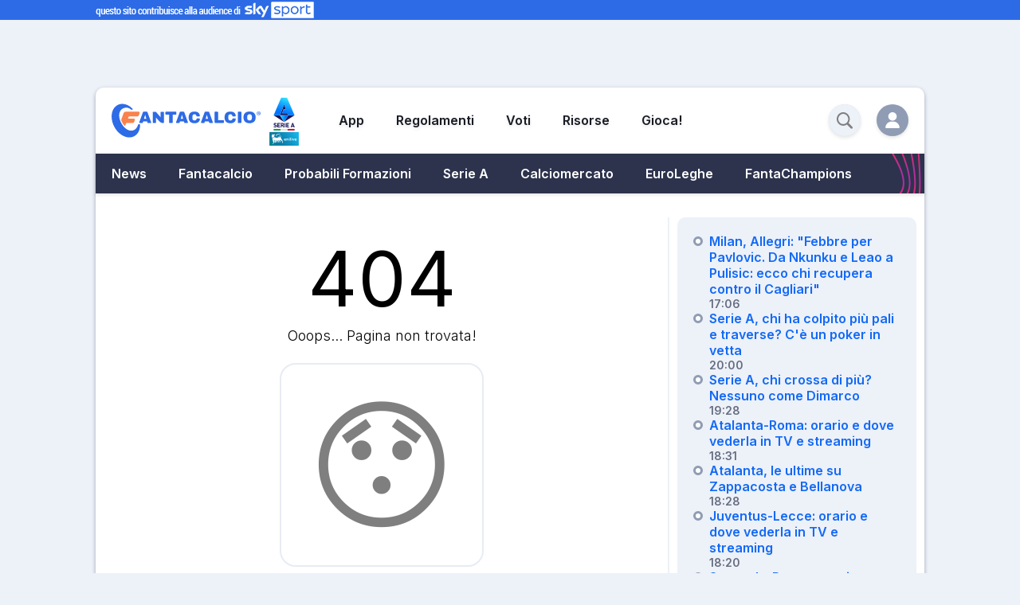

--- FILE ---
content_type: text/html; charset=utf-8
request_url: https://www.fantacalcio.it/404
body_size: 39583
content:
<!DOCTYPE html>
<html lang="it">
<head>
    
<!--
<script async src="https://securepubads.g.doubleclick.net/tag/js/gpt.js"></script>
<script>
    window.googletag = window.googletag || { cmd: [] };
    googletag.cmd.push(function () {
        googletag.defineSlot('/2913532/Fantacalcio_Spnsorship_Articoli', [[320, 100], [640, 200]], 'div-gpt-ad-1717599134721-0').addService(googletag.pubads());
        googletag.pubads().enableSingleRequest();
        googletag.enableServices();
    });
</script>
-->

<!-- ADS HEAD -->
<meta charset="utf-8" />
<meta name="viewport" content="width=device-width, initial-scale=1.0" />
<title>404 pagina non trovata</title>

<meta name="description" content="Il sito ufficiale per ogni appassionato di Fantacalcio.">
<meta name="keywords" content="Serie A,fanta,Fantacalcio,Calcio" />
<meta name="theme-color" content="#2e6be6">

<meta name="apple-itunes-app" content="app-id=1515890322">
<meta name="google-play-app" content="app-id=com.quadronica.fantacalcio" />

<meta property="fb:app_id" content="276105532435709" />
<meta property="og:site_name" content="Fantacalcio - Solo il meglio del calcio" />
<meta property="og:title" content="404 pagina non trovata">
<meta property="og:description" content="Il sito ufficiale per ogni appassionato di Fantacalcio.">
<meta property="og:image" content="https://content.fantacalcio.it/web/img/socialfc.png">
<meta property="og:url" content="https://www.fantacalcio.it/404">
<meta property="og:locale" content="it_IT" />

  <meta property="og:type" content="website" />  

<meta name="twitter:card" content="summary_large_image" />
<meta name="twitter:url" content="https://www.fantacalcio.it/404" />
<meta name="twitter:site" content="Fantacalcio.it" />
<meta name="twitter:title" content="404 pagina non trovata" />
<meta name="twitter:description" content="Il sito ufficiale per ogni appassionato di Fantacalcio." />
<meta name="twitter:image" content="https://content.fantacalcio.it/web/img/socialfc.png" />
<meta name="twitter:creator" content="@Fantacalcio" />

<link rel="manifest" href="manifest.json">
<link rel="apple-touch-icon" href="https://content.fantacalcio.it/web/icons/apple-touch-icon-76x76.png" />
<link rel="apple-touch-icon" sizes="76x76" href="https://content.fantacalcio.it/web/icons/apple-touch-icon-76x76.png" />
<link rel="apple-touch-icon" sizes="120x120" href="https://content.fantacalcio.it/web/icons/apple-touch-icon-120x120.png" />
<link rel="apple-touch-icon" sizes="152x152" href="https://content.fantacalcio.it/web/icons/apple-touch-icon-152x152.png" />
<link rel="apple-touch-icon" sizes="180x180" href="https://content.fantacalcio.it/web/icons/apple-touch-icon-180x180.png" />
<link rel="icon" sizes="192x192" href="https://content.fantacalcio.it/web/icons/android-icon-192x192.png" />
<link rel="shortcut icon" sizes="76x76" type="image/x-icon" href="https://www.fantacalcio.it/favicon.ico" />

<link rel="canonical" href="https://www.fantacalcio.it/404" />

<link rel="dns-prefetch" href="https://fonts.googleapis.com/">
<link rel="preconnect" href="https://fonts.googleapis.com">
<link rel="preconnect" href="https://fonts.gstatic.com" crossorigin>
<link href="https://fonts.googleapis.com/css2?family=Inter:wght@300;400;500;600&display=swap" rel="stylesheet">
<script>
    var Globals = {
        env: "Production",
        isDev: false,
        isProd: true,        
        isStage: false,   
        mark: 881
    }
</script>
<style>
    [data-mark~="881"] {
        display:none!important;        
    }
</style>








    <script src="/js/ui/smooth-resizer.min.js?v=w1QU_4AMlhzdbPl1nnuLFJ48Ds5cgLnTIgPkG-bT01Q"></script>
    <script src="/js/main.min.js?v=tuu8uh6lDVIvcpgs3GY0UN91IHLMJiB42qUxmOjjv0g"></script>


    <link rel="stylesheet" href="/css/layout.common.min.css?v=9vYcMDZy-B5BMsGmKvHwG1h82eIHGlxX3RZELAg07sM" />
    
    
    
        <link rel="stylesheet" href="/css/pages/404.page.min.css?v=nN6q7F1ops2hWfjhvaNaQ9m9e5i4Gtev53WamJc8W2o" />
    

</head>
    <body >        
    
<!-- SKIN -->




<div id="skin" style="display:none;">
<ins class="nodeferred" data-revive-zoneid="5756" data-revive-id="6609ba8ff88606794e22ff360400bcea"></ins>
</div>
 

    
<!-- Google Tag Manager (noscript) -->
    
    <!-- PROD -->
    <noscript><iframe src="https://www.googletagmanager.com/ns.html?id=GTM-5ZQ9JW7"
    height="0" width="0" style="display:none;visibility:hidden"></iframe></noscript>



<!-- End Google Tag Manager (noscript) -->

<aside id="top-bar">
    <a href="https://sport.sky.it/" target="_blank" rel="nofollow noopener">
        <img height="21" width="274" alt="SkySport strip" title="SkySport" 
             src="https://content.fantacalcio.it/web/img/sky_strip_2022.png">
    </a>
</aside>        
    <main>
            <header id="main-header" class="light">
    <button class="menu-toggle" onclick="document.body.classList.toggle('menu-open')">
        <img class="icon menu-icon open" src="https://content.fantacalcio.it/fantacalcio/images/icons/ico-menu.svg" height="14" width="28" alt="Burger menu" title="Apri menu" />
        <img class="icon menu-icon close" src="https://content.fantacalcio.it/fantacalcio/images/icons/ico-close.svg" height="16" width="16" alt="Burger menu" title="Chiudi menu" />
    </button>
    <a class="brand mr-2" href="/">
        <figure>
            <img class="brand-img" src="https://content.fantacalcio.it/fantacalcio/images/logo-fantacalcio.svg" height="60" width="235" alt="Logo Fantacalcio" title="Fantacalcio.it" />
        </figure>
    </a>
    <!-- TOP MENU -->
    <nav class="menu top-nav dropdown-nav light">
        <ul class="top-menu">
            <li class="dropdown">
                <button>App</button>
                <ul data-header="App">
                    <li><a href="/app-fantacalcio-serie-a-enilive" target="_self">Fantacalcio&#xAE; Serie A Enilive</a></li>
                    <li><a href="/app-leghe-fantacalcio-serie-a-enilive" target="_self">Leghe Fantacalcio&#xAE; Serie A Enilive</a></li>
                    <li><a href="/app-euroleghe-fantacalcio" target="_self">Euroleghe</a></li>
                    <li><a href="/app-guida-asta-perfetta" target="_self">Guida per l’asta perfetta</a></li>
                    <li><a href="/app-fantaasta" target="_self">FantaAsta Live</a></li>
                    <li><a href="/app-fantaasta-buzz" target="_self">FantaAsta Buzz</a></li>
                </ul>
            </li>
            <li>
                <a href="/regolamenti">Regolamenti</a>
            </li>
            <li>
                <a href="/voti-fantacalcio-serie-a">Voti</a>
            </li>
            <li class="dropdown">
                <button>Risorse</button>
                <ul>
                    <li><a href="/quotazioni-fantacalcio" target="_self">Quotazioni e FVM</a></li>
                    <li><a href="/statistiche-serie-a" target="_self">Statistiche</a></li>
                    <li><a href="/analisi-assist" target="_self">Analisi Assist</a></li>
                    <li><a href="/griglia-portieri" target="_self">Griglia Portieri</a></li>
                    <li><a href="/rigoristi-serie-a" target="_self">Rigoristi</a></li>
                </ul>
            </li>
            <li>
                <a href="/gioca" target="_self">Gioca!</a>
            </li>
            <!--
            <li class="ml-auto">
               <span id="username" class="username"></span>
            </li>
            -->
            <li class="divider"></li>
            <li class="search-control"
                itemscope itemtype="https://schema.org/WebSite">
                <meta itemprop="url" content="https://www.fantacalcio.it" />
                <form itemprop="potentialAction" itemscope itemtype="https://schema.org/SearchAction" class="search-box" target="_self" action="/ricerca">
                    <meta itemprop="target" content="https://www.fantacalcio.it/ricerca?q={q}" />
                    <input itemprop="query-input" class="search-input"
                           type="text" placeholder="Cerca..." name="q" required />
                    <button type="submit" class="btn btn-fab submit-control">
                        <img class="icon" width="20" height="20" src="https://content.fantacalcio.it/fantacalcio/images/icons/whites/ico-search.svg" alt="Icona cerca" />
                    </button>
                </form>
            </li>
            <li class="px-4 dropdown dropdown-end user-control">
                <button class="btn btn-fab btn-primary">
                    <img class="icon" width="20" height="20" src="https://content.fantacalcio.it/fantacalcio/images/icons/whites/ico-user.svg" alt="Icona utente" />
                </button>
                <ul>
                    <li class="off-user-logged"><a href="/login?from=/404" target="_self">Login</a></li>
                    <li class="off-user-logged"><a href="/registrazione" target="_self">Registrati</a></li>
                    <li class="on-user-logged"><span data-user="email"></span></li>
                    <li class="on-user-logged"><a href="/profilo" target="_self">Profilo</a></li>
                    <li class="on-user-logged"><a href="/logout" target="_self">Logout</a></li>
                    <li class="hidden"><a href="/elimina-profilo" title="Elimina il tuo account" target="_self">Elimina Profilo</a></li>
                    <li class="hidden"><a href="/recupera-password" title="Recupera o reset password" target="_self">Recupera Password</a></li>
                </ul>
            </li>
        </ul>
    </nav>
    <!-- MAIN MENU -->
    <nav class="secondary-nav dropdown-nav dark">
        <ul class="secondary-menu">
            <li class="megamenu">
                <button>News</button>
                <ul>
                    <li class="dropdown">
                        <a href="/news/calcio-italia" target="_self">Calcio Italiano</a>
                        <ul data-header="Calcio Italiano">
                            <li class="only-mobile"><a href="/news/calcio-italia" target="_self">Tutte le notizie</a></li>
                            <li><a href="/news/calcio-italia/serie-a" target="_self">Serie A</a></li>
                            <li><a href="/serie-a/cronache-e-tabellini" target="_self">Cronache e tabellini</a></li>
                            <li><a href="/news/calcio-italia/coppa-italia" target="_self">Coppa Italia</a></li>
                            <li><a href="/news/calcio-italia/calcio-femminile" target="_self">Calcio Femminile</a></li>
                            <li><a href="/news/calcio-italia/altre-serie" target="_self">Altre Serie</a></li>
                        </ul>
                    </li>
                    <li class="divider"></li>
                    <li class="dropdown">
                        <a href="/news/calcio-estero" target="_self">Calcio Estero</a>
                        <ul data-header="Calcio Estero">
                            <li class="only-mobile"><a href="/news/calcio-estero" target="_self">Tutte le notizie</a></li>
                            <li><a href="/news/calcio-estero/champions-league" target="_self">Champions League</a></li>
                            <li><a href="/news/calcio-estero/europa-league" target="_self">Europa League</a></li>
                            <li><a href="/news/calcio-estero/conference-league" target="_self">Conference League</a></li>
                            <li><a href="/news/calcio-estero/nazionali" target="_self">Nazionali</a></li>
                            <li><a href="/news/calcio-estero/europei" target="_self">Europei</a></li>
                            <li><a href="/news/calcio-estero/mondiali" target="_self">Mondiali</a></li>
                        </ul>
                    </li>
                    <li class="divider"></li>
                    <li class="dropdown">
                        <a href="/rubriche" target="_self">Rubriche</a>
                        <ul data-header="Rubriche">
                            <li class="only-mobile"><a href="/rubriche" target="_self">Tutte le rubriche</a></li>
                            <li><a href="/rubriche/editoriale" target="_self">Editoriale</a></li>
                            <li><a href="/rubriche/fantatop-fantaflop" target="_self">FantaTop & FantaFlop</a></li>
                            <li><a href="/rubriche/fantaex" target="_self">FantaEx: gli ex di Giornata</a></li>
                            <li><a href="/rubriche/fantaracconti" target="_self">Fantaracconti</a></li>
                            <li><a href="/rubriche/fantaffari" target="_self">Fantaffari</a></li>
                            <li><a href="/rubriche/fantasfighe" target="_self">Fantasfighe</a></li>
                            <li><a href="/rubriche/stat-corner" target="_self">Stat Corner</a></li>
                            <li><a href="/rubriche/euro-stat" target="_self">Eurostat</a></li>
                            <li><a href="/rubriche/fantacalcio-vip" target="_self">Fantacalcio VIP</a></li>
                            <li><a href="/rubriche/fvm-weekly" target="_self">FVM Weekly</a></li>
                            <li><a href="/approfondimenti" target="_self">Approfondimenti</a></li>
                            <li><a href="/blogs" target="_self">Blog</a></li>
                        </ul>
                    </li>
                    <li class="divider"></li>
                    <li><a href="/news/tv-fantacalcio" target="_self">Fantacalcio TV</a></li>
                    <li><a href="/news" target="_self">Tutte le notizie</a></li>
                    <li><a href="/ultime-notizie" target="_self">Ultime notizie</a></li>
                    <li><a href="/news/redazionali" target="_self">Redazionali</a></li>
                    <li><a href="/news/altri-sport" target="_self">Altri sport</a></li>
                    <li><a href="/news/attualita" target="_self">Attualità</a></li>
                    <li><a href="/news/gossip" target="_self">Gossip</a></li>
                    <li><a href="/news/altro" target="_self">Altro</a></li>
                    <li class="divider"></li>
                    <li class="visual-tips">
                        <a href="https://www.twitch.tv/fantacalcio" target="_blank">
                            <img src="https://content.fantacalcio.it/web/img/menu-banners/fc-tv.webp" width="333" height="80"
                                 loading="lazy" alt="banner Fantacalcio TV" title="Fantacalcio TV" />
                        </a>
                    </li>
                    <li class="visual-tips">
                        <a href="https://store.fantacalcio.it" target="_blank">
                            <img src="https://content.fantacalcio.it/web/img/menu-banners/fc-store.webp" width="333" height="80"
                                 loading="lazy" alt="banner Fantacalcio Store" title="Fantacalcio Store" />
                        </a>
                    </li>

                </ul>
            </li>
            <li class="megamenu">
                <button>Fantacalcio</button>
                <ul>
                    <li class="dropdown">
                        <a href="/consigli-fantacalcio" target="_self">Consigli Fantacalcio</a>
                        <ul data-header="Consigli Fantacalcio">
                            <li class="only-mobile"><a href="/consigli-fantacalcio" target="_self">Tutti i consigli</a></li>
                            <li><a href="/consigli-fantacalcio/portieri" target="_self">Portieri</a></li>
                            <li><a href="/consigli-fantacalcio/difensori" target="_self">Difensori</a></li>
                            <li><a href="/consigli-fantacalcio/centrocampisti" target="_self">Centrocampisti</a></li>
                            <li><a href="/consigli-fantacalcio/attaccanti" target="_self">Attaccanti</a></li>
                            <li><a href="/consigli-fantacalcio/mantra" target="_self">Mantra</a></li>
                        </ul>
                    </li>
                    <li class="divider"></li>
                    <li class="dropdown">
                        <a href="/probabili-formazioni-serie-a" target="_self">Chi schierare</a>
                        <ul data-header="Chi schierare">
                            <li class="only-mobile"><a href="/probabili-formazioni-serie-a" target="_self">Probabili formazioni</a></li>
                            <li><a href="/serie-a/ultime-dai-campi" target="_self">Ultime dai campi</a></li>
                            <li><a href="/convocati-serie-a" target="_self">Convocati</a></li>
                            <li><a href="/infortunati-serie-a" target="_self">Infortunati</a></li>
                            <li><a href="/squalificati-e-diffidati-campionato-serie-a" target="_self">Squalificati e diffidati</a></li>
                            <li><a href="/indisponibili-serie-a" target="_self">Indisponibili</a></li>
                        </ul>
                    </li>
                    <li class="divider"></li>
                    <li class="dropdown">
                        <button>Tutto Fantacalcio</button>
                        <ul data-header="Tutto Fantacalcio">
                            <li><a href="/voti-fantacalcio-serie-a" target="_self">Voti</a></li>
                            <li><a href="/pagelle" target="_self">Pagelle</a></li>
                            <li><a href="/quotazioni-fantacalcio" target="_self">Quotazioni</a></li>
                            <li><a href="/statistiche-serie-a" target="_self">Statistiche</a></li>
                            <li><a href="/comparatore " target="_self">Comparatore</a></li>
                            <li><a href="/rigoristi-serie-a" target="_self">Rigoristi</a></li>
                            <li><a href="/analisi-assist" target="_self">Analisi Assist</a></li>
                            <li><a href="/griglia-portieri" target="_self">Griglia Portieri</a></li>
                        </ul>
                    </li>
                    <li class="divider"></li>
                    <li><a href="/rubriche/fantatop-fantaflop" target="_self">FantaTop & FantaFlop</a></li>
                    <li><a href="/rubriche/fantaex" target="_self">FantaEx: gli ex di Giornata</a></li>
                </ul>
            </li>
            <li>
                <a href="/probabili-formazioni-serie-a" target="_self">Probabili Formazioni</a>
            </li>
            <li class="megamenu">
                <button>Serie A</button>
                <ul>
                    <li class="dropdown">
                        <a href="/serie-a" target="_self">Serie A</a>
                        <ul data-header="Serie A">
                            <li class="only-mobile"><a href="/serie-a" target="_self">Area Serie A</a></li>
                            <li><a href="/serie-a/cronache-e-tabellini" target="_self">Cronache e Tabellini</a></li>
                            <li><a href="/live-serie-a" target="_self">Live Serie A</a></li>
                            <li><a href="/pagelle" target="_self">Pagelle</a></li>
                            <li><a href="/news/calcio-italia/serie-a/ultima-giornata" target="_self">Ultima giornata</a></li>
                            <li><a href="/serie-a/classifica" target="_self">Classifica</a></li>
                            <li><a href="/serie-a/calendario" target="_self">Calendario</a></li>
                            <li><a href="/serie-a/classifica-marcatori" target="_self">Marcatori</a></li>
                            <li><a href="/serie-a/comunicati" target="_self">Comunicati</a></li>
                            <li><a href="/serie-a/squadre" target="_self">Squadre</a></li>
                        </ul>
                    </li>
                    <li class="divider"></li>
                    <li class="visual-tips visual-tips-hero">
                        <a href="/serie-a" target="_self">
                            <img src="https://content.fantacalcio.it/web/img/menu-banners/serie-a-enilive.webp" width="500" height="160"
                                 loading="lazy" alt="banner Serie A Enilive" title="Serie A Enilive" />
                        </a>
                    </li>
                </ul>
            </li>
            <li class="megamenu">
                <button>Calciomercato</button>
                <ul>
                    <li class="dropdown">
                        <a href="/calciomercato" target="_self">Calciomercato</a>
                        <ul data-header="Calciomercato">
                            <li class="only-mobile"><a href="/calciomercato" target="_self">Notizie di calciomercato</a></li>
                            <li><a href="/calciomercato-juventus" target="_self">Calciomercato Juventus</a></li>
                            <li><a href="/calciomercato-milan" target="_self">Calciomercato Milan</a></li>
                            <li><a href="/calciomercato-inter" target="_self">Calciomercato Inter</a></li>
                            <li><a href="/calciomercato-napoli" target="_self">Calciomercato Napoli</a></li>
                            <li><a href="/calciomercato-roma" target="_self">Calciomercato Roma</a></li>
                            <li><a href="/calciomercato-lazio" target="_self">Calciomercato Lazio</a></li>
                            <li><a href="/calciomercato-fiorentina" target="_self">Calciomercato Fiorentina</a></li>
                            <li><a href="/calciomercato-ultime" target="_self">Ultime di calciomercato</a></li>
                            <li><a href="/calciomercato/trasferimenti-ufficiali" target="_self">Riepilogo trasferimenti ufficiali</a></li>
                        </ul>
                    </li>
                    <li class="divider"></li>
                    <li class="visual-tips visual-tips-large">
                        <a href="/calciomercato" target="_self">
                            <img src="https://content.fantacalcio.it/web/img/menu-banners/transfers-1.webp" width="318" height="160"
                                 loading="lazy" alt="banner Fantacalcio TV" title="Fantacalcio TV" />
                        </a>
                    </li>
                    <li class="visual-tips visual-tips-large">
                        <a href="/news/calcio-italia/29_07_2025/asta-fantacalcio-le-probabili-formazioni-della-serie-a-enilive-2025-26-480206" target="_self">
                            <img src="https://content.fantacalcio.it/web/img/menu-banners/transfers-2.webp" width="318" height="160"
                                 loading="lazy" alt="banner Come gioca la serie a" title="Come gioca la serie a" />
                        </a>
                    </li>
                </ul>
            </li>
            <li class="megamenu">
                <button>EuroLeghe</button>
                <ul>
                    <li class="dropdown">
                        <a href="/mondo-euroleghe" target="_self">Mondo EuroLeghe</a>
                        <ul data-header="Mondo EuroLeghe">
                            <li class="only-mobile"><a href="/mondo-euroleghe" target="_self">Notizie</a></li>
                            <li><a href="/calciatori-fantacalcio-euro-leghe" target="_self">Calciatori</a></li>
                            <li><a href="/quotazioni-fantacalcio-euro-leghe" target="_self">Quotazioni e FVM</a></li>
                            <li><a href="/statistiche-euro-leghe" target="_self">Statistiche</a></li>
                            <li><a href="/probabili-formazioni-euro-leghe" target="_self">Probabili formazioni</a></li>
                            <li><a href="/indisponibili-euro-leghe" target="_self">Indisponibili</a></li>
                            <li><a href="/consigli-fantacalcio/euro-leghe" target="_self">Consigli</a></li>
                            <li><a href="/voti-fantacalcio-euro-leghe" target="_self">Voti</a></li>
                            <li><a href="/euro-leghe/calendario" target="_self">Calendario</a></li>
                            <li><a href="/app-euroleghe-fantacalcio" target="_self">Scarica l'app</a></li>
                        </ul>
                    </li>
                    <li class="divider"></li>
                    <li class="visual-tips visual-tips-hero">
                        <a href="https://euroleghe.fantacalcio.it" target="_blank">
                            <img src="https://content.fantacalcio.it/web/img/menu-banners/euro.webp" width="500" height="160"
                                 loading="lazy" alt="banner EuroLeghe" title="EuroLeghe" />
                        </a>
                    </li>

                </ul>
            </li>
            <li class="megamenu">
                <button>FantaChampions</button>
                <ul>
                    <li class="dropdown">
                        <a href="/fantachampions" target="_self">FantaChampions</a>
                        <ul data-header="Fantachampions">
                            <li class="only-mobile"><a href="/fantachampions" target="_self">Notizie</a></li>
                            <li><a href="/fantachampions/voti-e-tabellini" target="_self">Voti e tabellini</a></li>
                            <li><a href="/fantachampions/probabili-formazioni" target="_self">Probabili Formazioni</a></li>
                            <li><a href="/fantachampions/consigli" target="_self">Consigli</a></li>
                            <li><a href="/news/calcio-estero/champions-league" target="_self">Champions League</a></li>
                        </ul>
                    </li>
                </ul>
            </li>
        </ul>
    </nav>
</header>

            
        <div id="main-container" class="container">
            <div id="content" class="col">
                    
                    

<header>
    <h1 class="h1">404</h1>
    <p>Ooops... Pagina non trovata!</p>
</header>
<figure class="mega-emoji my-4">😯</figure>
<a class="btn btn-large btn-primary" href="/">TORNA ALLA HOME...</a>


                    

            </div>
            <div id="sidebar" class="col">
                    
    <div class="sticky-top">
        

    <link rel="stylesheet" href="/css/pages/widgets/article-list-sidebar.widget.min.css?v=O_i2MRiAqgiTdhchVVRIncFicXAcmJPAFKtc8GMwywQ" />

<aside class="article-list-widget card">
        <ul class="circle-list">
                <li><a class="article-link" href="/news/calcio-italia/01_01_2026/milan-allegri-febbre-per-pavlovic-da-nkunku-e-leao-e-pulisic-e-gabbia-ecco-chi-recupera-contro-il-cagliari-486837" target="_self">
                    <span class="title">Milan, Allegri: &quot;Febbre per Pavlovic. Da Nkunku e Leao a Pulisic: ecco chi recupera contro il Cagliari&quot;</span>
                    <span class="date">17:06</span></a>
                </li>
                <li><a class="article-link" href="/news/calcio-italia/01_01_2026/serie-a-pali-traverse-25-26-giornata-17-486790" target="_self">
                    <span class="title">Serie A, chi ha colpito pi&#xF9; pali e traverse? C&#x27;&#xE8; un poker in vetta</span>
                    <span class="date">20:00</span></a>
                </li>
                <li><a class="article-link" href="/news/calcio-italia/01_01_2026/serie-a-cross-25-26-gg-17-486789" target="_self">
                    <span class="title">Serie A, chi crossa di pi&#xF9;? Nessuno come Dimarco</span>
                    <span class="date">19:28</span></a>
                </li>
                <li><a class="article-link" href="/news/calcio-italia/01_01_2026/atalanta-roma-orario-dove-vedere-tv-streaming-sky-dazn-data-diretta-486849" target="_self">
                    <span class="title">Atalanta-Roma: orario e dove vederla in TV e streaming</span>
                    <span class="date">18:31</span></a>
                </li>
                <li><a class="article-link" href="/news/calcio-italia/01_01_2026/atalanta-le-ultime-su-zappacosta-e-bellanova-486848" target="_self">
                    <span class="title">Atalanta, le ultime su Zappacosta e Bellanova</span>
                    <span class="date">18:28</span></a>
                </li>
                <li><a class="article-link" href="/news/calcio-italia/01_01_2026/juventus-lecce-orario-dove-vedere-tv-streaming-sky-dazn-data-diretta-486847" target="_self">
                    <span class="title">Juventus-Lecce: orario e dove vederla in TV e streaming</span>
                    <span class="date">18:20</span></a>
                </li>
                <li><a class="article-link" href="/news/calcio-italia/01_01_2026/sassuolo-parma-orario-dove-vedere-tv-streaming-sky-dazn-data-diretta-486843" target="_self">
                    <span class="title">Sassuolo-Parma: orario e dove vederla in TV e streaming</span>
                    <span class="date">18:07</span></a>
                </li>
                <li><a class="article-link" href="/news/calcio-italia/01_01_2026/genoa-pisa-orario-dove-vedere-tv-streaming-sky-dazn-data-diretta-486841" target="_self">
                    <span class="title">Genoa-Pisa: orario e dove vederla in TV e streaming</span>
                    <span class="date">17:53</span></a>
                </li>
        </ul>
</aside>
    </div>

            </div>
        </div>
            
    </main>
    <footer id="main-footer" class="dark">
    <div class="content">
        <div class="title">
            <a href="/">
                <img width="315" height="80" src="https://content.fantacalcio.it/fantacalcio/images/logo-fantacalcio-white.svg"
                     loading="lazy"
                     alt="Logo Fantacalcio" title="Fantacalcio.it - Solo il meglio del calcio" />
            </a>
        </div>
        <div class="nav">
            <div>
                <div class="list">
                    <h5 class="h5">
                        <a href="/applicazioni-fantacalcio" title="Applicazioni Fantacalcio®" target="_self">
                            Le nostre app
                        </a>
                    </h5>
                    <ul>
                        <li>
                            <a class="row" href="/app-fantacalcio-serie-a-enilive" title="Fantacalcio&#xAE; Serie A Enilive" target="_self">
                                <img width="40" height="40" src="https://content.fantacalcio.it/fantacalcio/images/icons/apps/fantacalcio.webp" alt="App Fantacalcio" loading="lazy" />
                                <span>Fantacalcio&#xAE; Serie A Enilive</span>
                            </a>
                        </li>
                        <li>
                            <a class="row" href="/app-leghe-fantacalcio-serie-a-enilive" title="Leghe Fantacalcio&#xAE; Serie A Enilive" target="_self">
                                <img width="40" height="40" src="https://content.fantacalcio.it/fantacalcio/images/icons/apps/leghe.webp" alt="App Leghe Fantacalcio" loading="lazy" />
                                <span>Leghe Fantacalcio&#xAE; Serie A Enilive</span>
                            </a>
                        </li>
                        <li>
                            <a class="row" href="/app-euroleghe-fantacalcio" title="EuroLeghe Fantacalcio®" target="_self">
                                <img width="40" height="40" src="https://content.fantacalcio.it/fantacalcio/images/icons/apps/euroleghe.webp" alt="App EuroLeghe Fantacalcio" loading="lazy" />
                                <span>EuroLeghe Fantacalcio®</span>
                            </a>
                        </li>
                        <li>
                            <a class="row" href="/app-guida-asta-perfetta" title="Fantacalcio®: Guida per l’Asta Perfetta" target="_self">
                                <img width="40" height="40" src="https://content.fantacalcio.it/fantacalcio/images/icons/apps/guida.webp" alt="App Guida Fantacalcio" loading="lazy" />
                                <span>Guida per l'asta perfetta</span>
                            </a>
                        </li>
                        <li>
                            <a class="row" href="/app-fantaasta" title="FantaAsta Live" target="_self">
                                <img width="40" height="40" src="https://content.fantacalcio.it/fantacalcio/images/icons/apps/fantaasta-live.webp" alt="FantaAsta Live" loading="lazy" />
                                <span>FantaAsta Live</span>
                            </a>
                        </li>
                        <li>
                            <a class="row" href="/app-fantaasta-buzz" title="FantaAsta Buzz" target="_self">
                                <img width="40" height="40" src="https://content.fantacalcio.it/fantacalcio/images/icons/apps/fantaasta-buzz.webp" alt="FantaAsta Buzz" loading="lazy" />
                                <span>FantaAsta Buzz</span>
                            </a>
                        </li>

                    </ul>
                </div>
            </div>

            <div>
                <div class="list">
                    <h5 class="h5">
                        Strumenti
                    </h5>
                    <ul>
                        <li><a href="/probabili-formazioni-serie-a">Probabili formazioni</a></li>
                        <li><a href="/voti-fantacalcio-serie-a">Voti Fantacalcio Serie A</a></li>
                        <li><a href="/rigoristi-serie-a">Rigoristi Serie A</a></li>
                        <li><a href="/app-fantaasta">FantaAsta Live</a></li>
                    </ul>
                </div>
                <div class="list">
                    <h5 class="h5 title">
                        Supporto
                    </h5>
                    <ul>
                        <li><a href="/contatti">Contatti</a></li>
                        <li><button onclick="window.__tcfapi('displayConsentUi', 2, (function() {}));">Impostazioni privacy</button></li>
                        <li><a href="/lavora-con-noi">Lavora con noi</a></li>
                    </ul>
                </div>
            </div>
            
            <div>
                <div class="list">
                    <h5 class="h5">Chi siamo</h5>
                    <ul>
                        <li><a href="/redazione">Redazione</a></li>
                    </ul>
                </div>
                <div class="list">
                    <h5 class="h5">Quadronica S.R.L.</h5>
                    <ul>
                        <li><a href="https://www.google.com/maps/place/Quadronica+Srl/40.8574293,14.2789167,18z/data=!4m5!3m4!1s0x0:0xafb877e1a35df2ac!8m2!3d40.8574606!4d14.2799632" target="_blank">Via G. Porzio - CdN, Is. F4<br />80143, Napoli</a></li>
                    </ul>
                </div>
                <div class="list adv">
                    <h5 class="h5">Pubblicità su Fantacalcio?</h5>
                    <ul>
                        <li>
                            <a href="http://www.sky.it/info/sky-digital.html" target="_blank">
                                <img width="230" height="62" src="https://content.fantacalcio.it/fantacalcio/images/sky-digital.webp" loading="lazy" alt="Sky Digital" title="Sky Digital" />
                            </a>
                        </li>
                    </ul>
                </div>
            </div>
        </div>
        <div class="social row">
            <span class="h5">
                Seguici sui social
            </span>
            <ul class="row">
                <li>
                    <a href="https://www.instagram.com/fantacalcio.it/" title="Seguici su Instagram" target="_blank">
                        <img width="25" height="25" src="https://content.fantacalcio.it/fantacalcio/images/icons/social/instagram.webp" loading="lazy" alt="Instagram" />
                    </a>
                </li>
                <li>
                    <a href="https://www.facebook.com/fantacalcio" title="Seguici su Facebook" target="_blank">
                        <img width="25" height="25" src="https://content.fantacalcio.it/fantacalcio/images/icons/social/facebook.webp" loading="lazy" alt="Facebook" />
                    </a>
                </li>
                <li>
                    <a href="https://x.com/Fantacalcio" title="Seguici su X" target="_blank">
                        <img width="25" height="25" src="https://content.fantacalcio.it/fantacalcio/images/icons/social/x.webp" loading="lazy" alt="Twitter" />
                    </a>
                </li>
                <li>
                    <a href="https://www.youtube.com/@fantacalcio" title="Seguici su YouTube" target="_blank">
                        <img width="25" height="25" src="https://content.fantacalcio.it/fantacalcio/images/icons/social/youtube.webp" loading="lazy" alt="YouTube" />
                    </a>
                </li>
                <li>
                    <a href="https://www.twitch.tv/fantacalcio" title="Seguici su Twitch" target="_blank">
                        <img width="25" height="25" src="https://content.fantacalcio.it/fantacalcio/images/icons/social/twitch.webp" loading="lazy" alt="Twitch" />
                    </a>
                </li>
                <li>
                    <a href="https://t.me/fantacalcioofficial" title="Seguici su Telegram" target="_blank">
                        <img width="25" height="25" src="https://content.fantacalcio.it/fantacalcio/images/icons/social/telegram.webp" loading="lazy" alt="Telegram" />
                    </a>
                </li>
                <li>
                    <a href="https://www.tiktok.com/@fantacalcio" title="Seguici su Tiktok" target="_blank">
                        <img width="25" height="25" src="https://content.fantacalcio.it/fantacalcio/images/icons/social/tiktok.webp" loading="lazy" alt="Tiktok" />
                    </a>
                </li>
            </ul>
        </div>
    </div>
    <div class="strip">
        <p class="subtitle text-center">
            Testata reg. Trib. Napoli n.7 01/03/2012 - Iscrizione al ROC: n° 22221 - © Quadronica S.R.L. P.IVA 06021941213 - Tutti i diritti riservati.
            <br /><a href="/privacy">PRIVACY</a> | <a href="/cookie">COOKIE</a> | <a href="/termini-e-condizioni">TERMINI</a>
            <br /><br />Fantacalcio è un marchio registrato Quadronica S.R.L.
        </p>
    </div>
</footer>



<!-- Append the `?module` param to load the module version of `web-vitals` -->
<script type="module">
    import {
        onCLS,
        onFID,
        onLCP,
        onINP,
    } from 'https://unpkg.com/web-vitals@3/dist/web-vitals.attribution.js?module';

    
    
    const params = new URLSearchParams(location.search);
    const vitals = localStorage.getItem("fc-vitals");
    const enabled = params.get("vitals") == "false" ? false : params.has("vitals") || (localStorage.getItem("fc-vitals") == "true");
    localStorage.setItem("fc-vitals", enabled);
    
    
    

    if (enabled) initVitals();

    function initVitals() {
        console.log("INIT VITALS LOG");
        const onVitals = (event) => {
            console.log(event);
        };


        onCLS(onVitals);
        onFID(onVitals);
        onLCP(onVitals);
        onINP(onVitals);
    }

    

    
</script>
    
    <section class="aa-box floorad">
      



<ins class="deferred" data-revive-zoneid="8196" data-revive-id="6609ba8ff88606794e22ff360400bcea"></ins> 
    </section>
    



<script async defer src="https://adx.4strokemedia.com/www/delivery/asyncjs.php"></script>  
    </body>
</html>

--- FILE ---
content_type: text/css
request_url: https://www.fantacalcio.it/css/pages/404.page.min.css?v=nN6q7F1ops2hWfjhvaNaQ9m9e5i4Gtev53WamJc8W2o
body_size: 1147
content:
.mega-emoji{font-size:180px;text-align:center;height:256px;width:256px;display:flex;align-items:center;justify-content:center;margin:auto;border:2px solid hsl(var(--surface-light));border-radius:20px;margin:40px auto;opacity:.5;pointer-events:none;user-select:none;max-width:100%;}.empty-placeholder+center{margin-bottom:100px;}.btn{--pad:10px;--status-color:var(--default);--text-color:var(--background-light);background-color:hsl(var(--status-color));color:hsl(var(--text-color));border-radius:var(--label-radius,10px);padding:var(--pad) calc(var(--pad)*2);display:inline-flex;align-items:center;justify-content:center;width:fit-content;box-sizing:border-box;font-weight:bold;text-align:center;border:none;font-family:var(--font);font-size:clamp(12px,7.5vw,var(--font-body-size));line-height:var(--font-body-size);transition:transform var(--ani-quick);cursor:pointer;overflow:hidden;}.btn[disabled]{opacity:.8;--status-color:var(--default) !important;cursor:default;}.btn.btn-block{width:100%;}.btn.btn-std-w{width:180px;}.btn.btn-sm{--pad:10px;font-size:var(--font-subtitle-size);line-height:var(--font-subtitle-size);}.btn.btn-xs{--pad:6px;--label-radius:8px;font-size:var(--font-subtitle-size);line-height:var(--font-subtitle-size);}.btn.btn-rounded{--label-radius:20px;}.btn.btn-radio.btn-outline{transition:opacity var(--ani-calm),background-color var(--ani-calm),transform var(--ani-calm);}.btn.btn-lg{--pad:12px;}.btn.btn-outline{outline:2px solid hsl(var(--status-color));outline-offset:-2px;background-color:transparent;color:hsl(var(--status-color));}.btn.btn-outline:not([disabled]):focus,.btn.btn-outline:not([disabled]):hover{transition:opacity var(--ani-calm);background-color:hsla(var(--status-color),.1);transform:scale(1);}.btn.btn-hero{--grad-color-1:hsl(var(--dark));--grad-color-2:hsl(var(--dark));--grad-color-3:hsl(var(--status-color));background-image:linear-gradient(261deg,var(--grad-color-3),var(--grad-color-2) 50%,var(--grad-color-1));}.btn.btn-hero.btn-primary{--grad-color-1:hsl(var(--info));--grad-color-2:hsl(var(--primary));--grad-color-3:hsl(var(--primary));}.btn.btn-hero.btn-secondary{--grad-color-1:hsl(var(--secondary));--grad-color-2:hsl(var(--danger));--grad-color-3:hsl(var(--danger));}.btn.btn-hero.btn-alternative{--grad-color-1:hsl(var(--danger));--grad-color-2:hsl(var(--alternative));--grad-color-3:hsl(var(--info));}.btn.btn-icon{width:180px;height:fit-content;justify-content:space-between;}.btn.btn-icon .icon{margin-left:8px;max-height:20px;}.btn.btn-fab{width:40px;height:40px;border-radius:40px;}.btn.btn-clear{width:auto;height:auto;background-color:transparent;padding:0;color:hsl(var(--status-color));}.btn.btn-clear .icon{height:16px;width:24px;object-fit:contain;}.btn:not([disabled]):focus,.btn:not([disabled]):hover{transform:scale(1.02);text-decoration:none;}.btn:not([disabled]):active{transform:scale(.98);}.btn.btn-default{--status-color:var(--default);}.btn.btn-primary{--status-color:var(--primary);}.btn.btn-secondary{--status-color:var(--secondary);}.btn.btn-alternative{--status-color:var(--alternative);}.btn.btn-danger{--status-color:var(--danger);}.btn.btn-warn{--status-color:var(--warn);}.btn.btn-dark{--status-color:var(--dark);}.btn.btn-success{--status-color:var(--success);}.icon-white{filter:contrast(0) brightness(2);}#content{text-align:center;padding:20px;}#content header{font-size:200%;text-align:center;}#content header h1{color:var(--primary);}

--- FILE ---
content_type: image/svg+xml
request_url: https://content.fantacalcio.it/fantacalcio/images/icons/ico-close.svg
body_size: 300
content:
<svg xmlns="http://www.w3.org/2000/svg" width="18.828" height="18.828" viewBox="0 0 18.828 18.828">
    <g data-name="Raggruppa 6870">
        <path data-name="Linea 34" transform="translate(1.414 1.414)" style="fill:none;stroke:#8f9cb2;stroke-linecap:round;stroke-width:2px" d="m0 0 16 16"/>
        <path data-name="Linea 36" transform="translate(1.414 1.414)" style="fill:none;stroke:#8f9cb2;stroke-linecap:round;stroke-width:2px" d="M0 16 16 0"/>
    </g>
</svg>


--- FILE ---
content_type: text/javascript; charset=utf-8
request_url: https://unpkg.com/web-vitals@3/dist/web-vitals.attribution.js?module
body_size: 3122
content:
var e,t,n,r,i,a=function(){return window.performance&&performance.getEntriesByType&&performance.getEntriesByType("navigation")[0]},o=function(e){if("loading"===document.readyState)return"loading";var t=a();if(t){if(e<t.domInteractive)return"loading";if(0===t.domContentLoadedEventStart||e<t.domContentLoadedEventStart)return"dom-interactive";if(0===t.domComplete||e<t.domComplete)return"dom-content-loaded"}return"complete"},u=function(e){var t=e.nodeName;return 1===e.nodeType?t.toLowerCase():t.toUpperCase().replace(/^#/,"")},c=function(e,t){var n="";try{for(;e&&9!==e.nodeType;){var r=e,i=r.id?"#"+r.id:u(r)+(r.classList&&r.classList.value&&r.classList.value.trim()&&r.classList.value.trim().length?"."+r.classList.value.trim().replace(/\s+/g,"."):"");if(n.length+i.length>(t||100)-1)return n||i;if(n=n?i+">"+n:i,r.id)break;e=r.parentNode}}catch(e){}return n},s=-1,f=function(){return s},d=function(e){addEventListener("pageshow",(function(t){t.persisted&&(s=t.timeStamp,e(t))}),!0)},l=function(){var e=a();return e&&e.activationStart||0},m=function(e,t){var n=a(),r="navigate";f()>=0?r="back-forward-cache":n&&(document.prerendering||l()>0?r="prerender":document.wasDiscarded?r="restore":n.type&&(r=n.type.replace(/_/g,"-")));return{name:e,value:void 0===t?-1:t,rating:"good",delta:0,entries:[],id:"v3-".concat(Date.now(),"-").concat(Math.floor(8999999999999*Math.random())+1e12),navigationType:r}},v=function(e,t,n){try{if(PerformanceObserver.supportedEntryTypes.includes(e)){var r=new PerformanceObserver((function(e){Promise.resolve().then((function(){t(e.getEntries())}))}));return r.observe(Object.assign({type:e,buffered:!0},n||{})),r}}catch(e){}},p=function(e,t,n,r){var i,a;return function(o){t.value>=0&&(o||r)&&((a=t.value-(i||0))||void 0===i)&&(i=t.value,t.delta=a,t.rating=function(e,t){return e>t[1]?"poor":e>t[0]?"needs-improvement":"good"}(t.value,n),e(t))}},h=function(e){requestAnimationFrame((function(){return requestAnimationFrame((function(){return e()}))}))},g=function(e){var t=function(t){"pagehide"!==t.type&&"hidden"!==document.visibilityState||e(t)};addEventListener("visibilitychange",t,!0),addEventListener("pagehide",t,!0)},T=function(e){var t=!1;return function(n){t||(e(n),t=!0)}},y=-1,E=function(){return"hidden"!==document.visibilityState||document.prerendering?1/0:0},S=function(e){"hidden"===document.visibilityState&&y>-1&&(y="visibilitychange"===e.type?e.timeStamp:0,b())},L=function(){addEventListener("visibilitychange",S,!0),addEventListener("prerenderingchange",S,!0)},b=function(){removeEventListener("visibilitychange",S,!0),removeEventListener("prerenderingchange",S,!0)},C=function(){return y<0&&(y=E(),L(),d((function(){setTimeout((function(){y=E(),L()}),0)}))),{get firstHiddenTime(){return y}}},w=function(e){document.prerendering?addEventListener("prerenderingchange",(function(){return e()}),!0):e()},M=[1800,3e3],x=function(e,t){t=t||{},w((function(){var n,r=C(),i=m("FCP"),a=v("paint",(function(e){e.forEach((function(e){"first-contentful-paint"===e.name&&(a.disconnect(),e.startTime<r.firstHiddenTime&&(i.value=Math.max(e.startTime-l(),0),i.entries.push(e),n(!0)))}))}));a&&(n=p(e,i,M,t.reportAllChanges),d((function(r){i=m("FCP"),n=p(e,i,M,t.reportAllChanges),h((function(){i.value=performance.now()-r.timeStamp,n(!0)}))})))}))},A=[.1,.25],F=function(e,t){!function(e,t){t=t||{},x(T((function(){var n,r=m("CLS",0),i=0,a=[],o=function(e){e.forEach((function(e){if(!e.hadRecentInput){var t=a[0],n=a[a.length-1];i&&e.startTime-n.startTime<1e3&&e.startTime-t.startTime<5e3?(i+=e.value,a.push(e)):(i=e.value,a=[e])}})),i>r.value&&(r.value=i,r.entries=a,n())},u=v("layout-shift",o);u&&(n=p(e,r,A,t.reportAllChanges),g((function(){o(u.takeRecords()),n(!0)})),d((function(){i=0,r=m("CLS",0),n=p(e,r,A,t.reportAllChanges),h((function(){return n()}))})),setTimeout(n,0))})))}((function(t){!function(e){if(e.entries.length){var t=e.entries.reduce((function(e,t){return e&&e.value>t.value?e:t}));if(t&&t.sources&&t.sources.length){var n=(r=t.sources).find((function(e){return e.node&&1===e.node.nodeType}))||r[0];if(n)return void(e.attribution={largestShiftTarget:c(n.node),largestShiftTime:t.startTime,largestShiftValue:t.value,largestShiftSource:n,largestShiftEntry:t,loadState:o(t.startTime)})}}var r;e.attribution={}}(t),e(t)}),t)},I=function(e,t){x((function(t){!function(e){if(e.entries.length){var t=a(),n=e.entries[e.entries.length-1];if(t){var r=t.activationStart||0,i=Math.max(0,t.responseStart-r);return void(e.attribution={timeToFirstByte:i,firstByteToFCP:e.value-i,loadState:o(e.entries[0].startTime),navigationEntry:t,fcpEntry:n})}}e.attribution={timeToFirstByte:0,firstByteToFCP:e.value,loadState:o(f())}}(t),e(t)}),t)},P={passive:!0,capture:!0},B=new Date,D=function(r,i){e||(e=i,t=r,n=new Date,q(removeEventListener),k())},k=function(){if(t>=0&&t<n-B){var i={entryType:"first-input",name:e.type,target:e.target,cancelable:e.cancelable,startTime:e.timeStamp,processingStart:e.timeStamp+t};r.forEach((function(e){e(i)})),r=[]}},R=function(e){if(e.cancelable){var t=(e.timeStamp>1e12?new Date:performance.now())-e.timeStamp;"pointerdown"==e.type?function(e,t){var n=function(){D(e,t),i()},r=function(){i()},i=function(){removeEventListener("pointerup",n,P),removeEventListener("pointercancel",r,P)};addEventListener("pointerup",n,P),addEventListener("pointercancel",r,P)}(t,e):D(t,e)}},q=function(e){["mousedown","keydown","touchstart","pointerdown"].forEach((function(t){return e(t,R,P)}))},H=[100,300],N=function(n,i){i=i||{},w((function(){var a,o=C(),u=m("FID"),c=function(e){e.startTime<o.firstHiddenTime&&(u.value=e.processingStart-e.startTime,u.entries.push(e),a(!0))},s=function(e){e.forEach(c)},f=v("first-input",s);a=p(n,u,H,i.reportAllChanges),f&&g(T((function(){s(f.takeRecords()),f.disconnect()}))),f&&d((function(){var o;u=m("FID"),a=p(n,u,H,i.reportAllChanges),r=[],t=-1,e=null,q(addEventListener),o=c,r.push(o),k()}))}))},O=function(e,t){N((function(t){!function(e){var t=e.entries[0];e.attribution={eventTarget:c(t.target),eventType:t.name,eventTime:t.startTime,eventEntry:t,loadState:o(t.startTime)}}(t),e(t)}),t)},j=0,U=1/0,V=0,_=function(e){e.forEach((function(e){e.interactionId&&(U=Math.min(U,e.interactionId),V=Math.max(V,e.interactionId),j=V?(V-U)/7+1:0)}))},z=function(){return i?j:performance.interactionCount||0},G=function(){"interactionCount"in performance||i||(i=v("event",_,{type:"event",buffered:!0,durationThreshold:0}))},J=[200,500],K=0,Q=function(){return z()-K},W=[],X={},Y=function(e){var t=W[W.length-1],n=X[e.interactionId];if(n||W.length<10||e.duration>t.latency){if(n)n.entries.push(e),n.latency=Math.max(n.latency,e.duration);else{var r={id:e.interactionId,latency:e.duration,entries:[e]};X[r.id]=r,W.push(r)}W.sort((function(e,t){return t.latency-e.latency})),W.splice(10).forEach((function(e){delete X[e.id]}))}},Z=function(e,t){t=t||{},w((function(){var n;G();var r,i=m("INP"),a=function(e){e.forEach((function(e){(e.interactionId&&Y(e),"first-input"===e.entryType)&&(!W.some((function(t){return t.entries.some((function(t){return e.duration===t.duration&&e.startTime===t.startTime}))}))&&Y(e))}));var t,n=(t=Math.min(W.length-1,Math.floor(Q()/50)),W[t]);n&&n.latency!==i.value&&(i.value=n.latency,i.entries=n.entries,r())},o=v("event",a,{durationThreshold:null!==(n=t.durationThreshold)&&void 0!==n?n:40});r=p(e,i,J,t.reportAllChanges),o&&("PerformanceEventTiming"in window&&"interactionId"in PerformanceEventTiming.prototype&&o.observe({type:"first-input",buffered:!0}),g((function(){a(o.takeRecords()),i.value<0&&Q()>0&&(i.value=0,i.entries=[]),r(!0)})),d((function(){W=[],K=z(),i=m("INP"),r=p(e,i,J,t.reportAllChanges)})))}))},$=function(e,t){Z((function(t){!function(e){if(e.entries.length){var t=e.entries.sort((function(e,t){return t.duration-e.duration||t.processingEnd-t.processingStart-(e.processingEnd-e.processingStart)}))[0],n=e.entries.find((function(e){return e.target}));e.attribution={eventTarget:c(n&&n.target),eventType:t.name,eventTime:t.startTime,eventEntry:t,loadState:o(t.startTime)}}else e.attribution={}}(t),e(t)}),t)},ee=[2500,4e3],te={},ne=function(e,t){!function(e,t){t=t||{},w((function(){var n,r=C(),i=m("LCP"),a=function(e){var t=e[e.length-1];t&&t.startTime<r.firstHiddenTime&&(i.value=Math.max(t.startTime-l(),0),i.entries=[t],n())},o=v("largest-contentful-paint",a);if(o){n=p(e,i,ee,t.reportAllChanges);var u=T((function(){te[i.id]||(a(o.takeRecords()),o.disconnect(),te[i.id]=!0,n(!0))}));["keydown","click"].forEach((function(e){addEventListener(e,(function(){return setTimeout(u,0)}),!0)})),g(u),d((function(r){i=m("LCP"),n=p(e,i,ee,t.reportAllChanges),h((function(){i.value=performance.now()-r.timeStamp,te[i.id]=!0,n(!0)}))}))}}))}((function(t){!function(e){if(e.entries.length){var t=a();if(t){var n=t.activationStart||0,r=e.entries[e.entries.length-1],i=r.url&&performance.getEntriesByType("resource").filter((function(e){return e.name===r.url}))[0],o=Math.max(0,t.responseStart-n),u=Math.max(o,i?(i.requestStart||i.startTime)-n:0),s=Math.max(u,i?i.responseEnd-n:0),f=Math.max(s,r?r.startTime-n:0),d={element:c(r.element),timeToFirstByte:o,resourceLoadDelay:u-o,resourceLoadTime:s-u,elementRenderDelay:f-s,navigationEntry:t,lcpEntry:r};return r.url&&(d.url=r.url),i&&(d.lcpResourceEntry=i),void(e.attribution=d)}}e.attribution={timeToFirstByte:0,resourceLoadDelay:0,resourceLoadTime:0,elementRenderDelay:e.value}}(t),e(t)}),t)},re=[800,1800],ie=function e(t){document.prerendering?w((function(){return e(t)})):"complete"!==document.readyState?addEventListener("load",(function(){return e(t)}),!0):setTimeout(t,0)},ae=function(e,t){t=t||{};var n=m("TTFB"),r=p(e,n,re,t.reportAllChanges);ie((function(){var i=a();if(i){var o=i.responseStart;if(o<=0||o>performance.now())return;n.value=Math.max(o-l(),0),n.entries=[i],r(!0),d((function(){n=m("TTFB",0),(r=p(e,n,re,t.reportAllChanges))(!0)}))}}))},oe=function(e,t){ae((function(t){!function(e){if(e.entries.length){var t=e.entries[0],n=t.activationStart||0,r=Math.max(t.domainLookupStart-n,0),i=Math.max(t.connectStart-n,0),a=Math.max(t.requestStart-n,0);e.attribution={waitingTime:r,dnsTime:i-r,connectionTime:a-i,requestTime:e.value-a,navigationEntry:t}}else e.attribution={waitingTime:0,dnsTime:0,connectionTime:0,requestTime:0}}(t),e(t)}),t)};export{A as CLSThresholds,M as FCPThresholds,H as FIDThresholds,J as INPThresholds,ee as LCPThresholds,re as TTFBThresholds,F as onCLS,I as onFCP,O as onFID,$ as onINP,ne as onLCP,oe as onTTFB};
